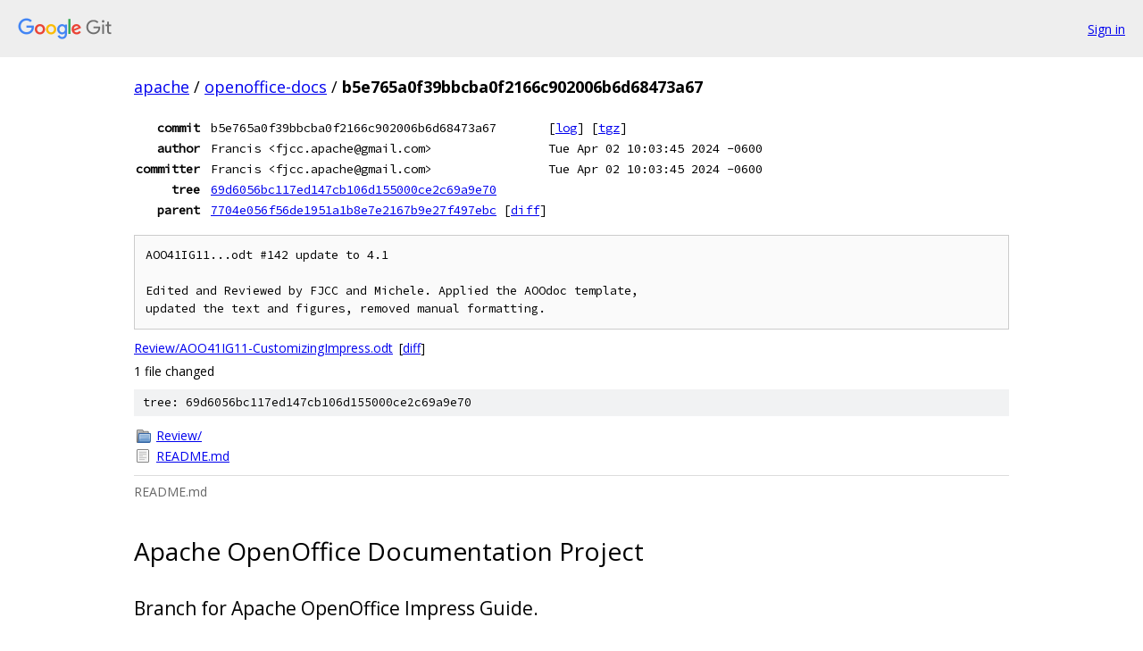

--- FILE ---
content_type: text/html; charset=utf-8
request_url: https://apache.googlesource.com/openoffice-docs/+/b5e765a0f39bbcba0f2166c902006b6d68473a67
body_size: 1438
content:
<!DOCTYPE html><html lang="en"><head><meta charset="utf-8"><meta name="viewport" content="width=device-width, initial-scale=1"><title>b5e765a0f39bbcba0f2166c902006b6d68473a67 - openoffice-docs - Git at Google</title><link rel="stylesheet" type="text/css" href="/+static/base.css"><link rel="stylesheet" type="text/css" href="/+static/doc.css"><link rel="stylesheet" type="text/css" href="/+static/prettify/prettify.css"><!-- default customHeadTagPart --></head><body class="Site"><header class="Site-header"><div class="Header"><a class="Header-image" href="/"><img src="//www.gstatic.com/images/branding/lockups/2x/lockup_git_color_108x24dp.png" width="108" height="24" alt="Google Git"></a><div class="Header-menu"> <a class="Header-menuItem" href="https://accounts.google.com/AccountChooser?faa=1&amp;continue=https://apache.googlesource.com/login/openoffice-docs/%2B/b5e765a0f39bbcba0f2166c902006b6d68473a67">Sign in</a> </div></div></header><div class="Site-content"><div class="Container "><div class="Breadcrumbs"><a class="Breadcrumbs-crumb" href="/?format=HTML">apache</a> / <a class="Breadcrumbs-crumb" href="/openoffice-docs/">openoffice-docs</a> / <span class="Breadcrumbs-crumb">b5e765a0f39bbcba0f2166c902006b6d68473a67</span></div><div class="u-monospace Metadata"><table><tr><th class="Metadata-title">commit</th><td>b5e765a0f39bbcba0f2166c902006b6d68473a67</td><td><span>[<a href="/openoffice-docs/+log/b5e765a0f39bbcba0f2166c902006b6d68473a67">log</a>]</span> <span>[<a href="/openoffice-docs/+archive/b5e765a0f39bbcba0f2166c902006b6d68473a67.tar.gz">tgz</a>]</span></td></tr><tr><th class="Metadata-title">author</th><td>Francis &lt;fjcc.apache@gmail.com&gt;</td><td>Tue Apr 02 10:03:45 2024 -0600</td></tr><tr><th class="Metadata-title">committer</th><td>Francis &lt;fjcc.apache@gmail.com&gt;</td><td>Tue Apr 02 10:03:45 2024 -0600</td></tr><tr><th class="Metadata-title">tree</th><td><a href="/openoffice-docs/+/b5e765a0f39bbcba0f2166c902006b6d68473a67/">69d6056bc117ed147cb106d155000ce2c69a9e70</a></td></tr><tr><th class="Metadata-title">parent</th><td><a href="/openoffice-docs/+/b5e765a0f39bbcba0f2166c902006b6d68473a67%5E">7704e056f56de1951a1b8e7e2167b9e27f497ebc</a> <span>[<a href="/openoffice-docs/+/b5e765a0f39bbcba0f2166c902006b6d68473a67%5E%21/">diff</a>]</span></td></tr></table></div><pre class="u-pre u-monospace MetadataMessage">AOO41IG11...odt #142 update to 4.1

Edited and Reviewed by FJCC and Michele. Applied the AOOdoc template,
updated the text and figures, removed manual formatting.
</pre><ul class="DiffTree"><li><a href="/openoffice-docs/+/b5e765a0f39bbcba0f2166c902006b6d68473a67/Review/AOO41IG11-CustomizingImpress.odt">Review/AOO41IG11-CustomizingImpress.odt</a><span class="DiffTree-action DiffTree-action--modify">[<a href="/openoffice-docs/+/b5e765a0f39bbcba0f2166c902006b6d68473a67%5E%21/#F0">diff</a>]</span></li></ul><div class="DiffSummary">1 file changed</div><div class="TreeDetail"><div class="u-sha1 u-monospace TreeDetail-sha1">tree: 69d6056bc117ed147cb106d155000ce2c69a9e70</div><ol class="FileList"><li class="FileList-item FileList-item--gitTree" title="Tree - Review/"><a class="FileList-itemLink" href="/openoffice-docs/+/b5e765a0f39bbcba0f2166c902006b6d68473a67/Review/">Review/</a></li><li class="FileList-item FileList-item--regularFile" title="Regular file - README.md"><a class="FileList-itemLink" href="/openoffice-docs/+/b5e765a0f39bbcba0f2166c902006b6d68473a67/README.md">README.md</a></li></ol><div class="InlineReadme"><div class="InlineReadme-path">README.md</div><div class="doc"><h1><a class="h" name="Apache-OpenOffice-Documentation-Project" href="#Apache-OpenOffice-Documentation-Project"><span></span></a><a class="h" name="apache-openoffice-documentation-project" href="#apache-openoffice-documentation-project"><span></span></a>Apache OpenOffice Documentation Project</h1><h2><a class="h" name="Branch-for-Apache-OpenOffice-Impress-Guide" href="#Branch-for-Apache-OpenOffice-Impress-Guide"><span></span></a><a class="h" name="branch-for-apache-openoffice-impress-guide" href="#branch-for-apache-openoffice-impress-guide"><span></span></a>Branch for Apache OpenOffice Impress Guide.</h2><h3><a class="h" name="Purpose" href="#Purpose"><span></span></a><a class="h" name="purpose" href="#purpose"><span></span></a>Purpose</h3><p>This repository will be used for Revision Control for master Documentation Files for the Impress Guide</p><p>Apache and OpenOffice are registered trademarks or trademarks of the Apache Software Foundation in the United States and/or other countries.</p></div></div></div></div> <!-- Container --></div> <!-- Site-content --><footer class="Site-footer"><div class="Footer"><span class="Footer-poweredBy">Powered by <a href="https://gerrit.googlesource.com/gitiles/">Gitiles</a>| <a href="https://policies.google.com/privacy">Privacy</a>| <a href="https://policies.google.com/terms">Terms</a></span><span class="Footer-formats"><a class="u-monospace Footer-formatsItem" href="?format=TEXT">txt</a> <a class="u-monospace Footer-formatsItem" href="?format=JSON">json</a></span></div></footer></body></html>